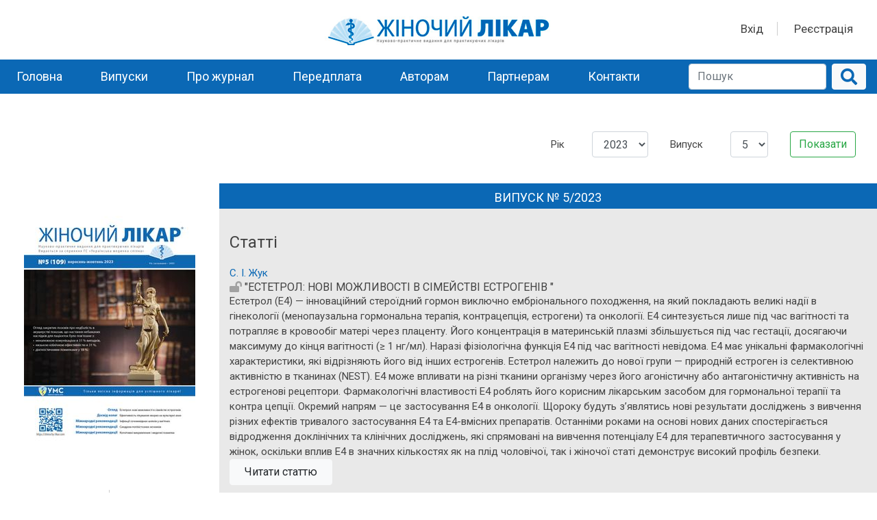

--- FILE ---
content_type: text/html; charset=UTF-8
request_url: http://zhinochy-likar.com/issues/?year=2023&number=5
body_size: 7021
content:
﻿<!doctype html>
<html>
<head>
<meta charset="utf-8">
<title>Випуски журналу</title>

<meta charset="utf-8">
    <script src="https://www.google.com/recaptcha/api.js" async defer></script>

<meta name="viewport" content="width=device-width, initial-scale=1, shrink-to-fit=no">

<!-- Bootstrap CSS -->
<link rel="stylesheet" href="https://maxcdn.bootstrapcdn.com/bootstrap/4.0.0/css/bootstrap.min.css" integrity="sha384-Gn5384xqQ1aoWXA+058RXPxPg6fy4IWvTNh0E263XmFcJlSAwiGgFAW/dAiS6JXm" crossorigin="anonymous">

<link rel="stylesheet" href="/style.css">
<link rel="stylesheet" href="/media.css">
<script src="https://kit.fontawesome.com/67ead84f33.js" crossorigin="anonymous"></script>
<script src="https://code.jquery.com/jquery-3.2.1.slim.min.js"></script>
   <script src="https://zhinochy-likar.com/js/jquery.js" language="javascript"></script>
    <script src="https://cdnjs.cloudflare.com/ajax/libs/popper.js/1.12.9/umd/popper.min.js"></script>
    <script src="https://maxcdn.bootstrapcdn.com/bootstrap/4.0.0/js/bootstrap.min.js"></script>
<script src="https://zhinochy-likar.com/script.js" language="javascript"></script>
</head>

<body>
<!-- Modal -->

<div class="modal fade" id="Login" tabindex="-1" role="dialog" aria-labelledby="LoginTitle" aria-hidden="true">
  <div class="modal-dialog modal-dialog-centered" role="document">
    <div class="modal-content">
      <div class="modal-header">
        <h5 class="modal-title" id="exampleModalLongTitle">Авторизація</h5>
        <button type="button" class="close" data-dismiss="modal" aria-label="Close">
          <span aria-hidden="true">&times;</span>
        </button>
      </div>
      <div class="modal-body">
      
		<form class="form-signin" action="/login.php" method="post" enctype="multipart/form-data" id="sendLogForm" name="sendLogForm" >			  
        <div class="form-group">
      <input type="email" class="form-control" id="email" name="email"  value=""  required placeholder="E-mail">
       </div>
 <div class="form-group">
      <input type="password" class="form-control" id="password" name="password"  value=""  required  placeholder="Пароль">
 </div>
      <div class="g-recaptcha" data-sitekey="6LcOJBQUAAAAAPKxRejqPUXMB4ZNhaaT09AQ9kla"></div>

      <button class="btn btn-outline-success my-2 my-sm-0" type="submit" style="margin-top:10px!important">Увійти</button> <a href="/login.php?do=changepw" style="margin-top:10px!important; margin-left:10px" title="Відновлення паролю">Забули пароль?</a>
    </form>
      </div>    
    </div>
  </div>
</div>



<div class="cwidth container-fluid">
  <div class="row">
   
    <div class="col" id="left_top">
     
    </div>
    
    <div class="col-6" id="centert_top">
      <a href="/"><img src="https://zhinochy-likar.com/images/logo.png" alt="Жіночий лікар" title="Жіночий лікар" class="logo"></a>
    </div>
    
    <div class="col" id="right_top">
         <a  data-toggle="modal" data-target="#Login" style="color:#424242; font-size:17px; text-decoration: none;margin-right: 20px;border-right: 1px solid #ccc;padding-right: 20px; cursor: pointer" title="Авторизація">Вхід</a> <a href="/register.php" style="color:#424242; font-size:17px; text-decoration: none;margin-right: 20px;" title="Реєстрація">Реєстрація</a>
         </div>
    
  </div>
</div>








	
	
	
	<div class="mmenu">
	
	<nav class="cwidth navbar navbar-expand-lg navbar-dark nav" >
 
  <button id="mb" class="navbar-toggler" type="button" data-toggle="collapse" data-target="#navbarNavAltMarkup" aria-controls="navbarNavAltMarkup" aria-expanded="false" aria-label="Toggle navigation" >
    <span class="navbar-toggler-icon"></span>
  </button>
  
  
  
  
  
  <div class="collapse navbar-collapse" id="navbarNavAltMarkup">
   
   
   <ul class="navbar-nav mr-auto mt-2 mt-lg-0">
      
       <li class="nav-item ">
        <a class="nav-link" href="/">Головна</a>
      </li> 
     
      <li class="nav-item ">
        <a class="nav-link" href="/issues/">Випуски</a>
      </li>    
      
      <li class="nav-item">
        <a class="nav-link" href="/about/">Про журнал</a>
      </li>
      
      <li class="nav-item">
        <a class="nav-link" href="/subscription/">Передплата</a>
      </li>
      
        <li class="nav-item">
        <a class="nav-link" href="/to-authors/">Авторам</a>
      </li>
      
        <li class="nav-item">
        <a class="nav-link" href="/partners/">Партнерам</a>
      </li>
      
       
      
     <li class="nav-item">
        <a class="nav-link" href="/contacts/">Контакти</a>
      </li>
	   
    </ul>
   
						<form class="form-inline my-2 my-lg-0" action="/articles/">
      <input class="form-control mr-sm-2" type="search" placeholder="Пошук" aria-label="Search" name="search">
      <button class="btn btn-light my-2 my-sm-0" type="submit"><i class="fas fa-search" style="font-size: 1.5em;color: #0b68b5;"></i></button>
    </form>
  </div>
  
 
</nav>





	
	
	</div>	
	
	<div class="row cwidth" style="margin-top: 40px">
  
		<div style="padding-right: 0px;padding-left: 0px;margin: 0 auto;" class="col">
			<div class="intext">	
		
						<div id="search_nomer">	
	<form class="form-inline fright">
  <div class="form-group mx-sm-3 mb-2">
    <label for="year"  style="margin-right: .5rem;">Рік </label></div><div class="form-group mx-sm-3 mb-2" style="margin-right: .5rem;">
    <select class="form-control" id="year" name="year" onchange="fetch_select(this.value);">
     
     		 <option value="2025" >2025</option>
		 		 <option value="2024" >2024</option>
		 		 <option value="2023"  selected >2023</option>
		 		 <option value="2022" >2022</option>
		 		 <option value="2021" >2021</option>
		 		 <option value="2020" >2020</option>
		 		 <option value="2019" >2019</option>
		 		 <option value="2018" >2018</option>
		 		 <option value="2017" >2017</option>
		 		 <option value="2016" >2016</option>
		     </select>
  </div>

	<script type="text/javascript">
function fetch_select(val)
{
	
 $.ajax({
 type: 'post',
 url: 'https://zhinochy-likar.com/fetch_data.php',
 data: {
  get_option:val
 },
 success: function (response) {
  document.getElementById("number").innerHTML=response; 
 }
 });
}

</script>
   <div class="form-group mx-sm-3 mb-2">
    <label for="number" style="margin-right: .5rem;">Випуск</label></div><div class="form-group mx-sm-3 mb-2" style="margin-right: .5rem;">
    <select class="form-control" id="number" name="number">
     
     		 <option value="6" >6</option>
		 		 <option value="5"  selected >5</option>
		 		 <option value="4" >4</option>
		 		 <option value="3" >3</option>
		 		 <option value="2" >2</option>
		 		 <option value="1" >1</option>
		     </select>
  </div>
  <div class="form-group mx-sm-3 mb-2">
      <button class="btn btn-outline-success my-2 my-sm-0" type="submit">Показати</button>

			</div>
			
			
			
			
				</form>
							<div style="clear:both"></div>
				</div></div>
<!-- ++++++++++++++++++++++++++++++++++++++++++++++++++++++++++++++++ -->	
	
	
	<div class="row cwidth">
  <div class="col-3">
  <br>
	  <img src="/issue/zhinochy-likar-2023-5.jpg" class="obl"><div style="margin: 20px 0"><br>

				
				
						
						
						
						<div style="margin:0 40px 0 40px;">	
	
<div style="width:50%;float:left;text-align: center; border-right: 1px solid #ccc; padding: 0 10px;"><span style="font-size:36px; color: #0b68b5; ">0 </span><span style="font-size:20px; color: #0b68b5; ">грн</span><br> <span >ціна друкованої версії</span></div>
	
<div style="width:50%;float:left;text-align: center;padding: 0 10px;"><span style="font-size:36px; color: #48b50b;">450 </span><span style="font-size:20px;  color: #48b50b">грн</span><br> <span >ціна доступу до електронної версії</span>
	</div>			
		
	<div style="clear:both; margin-bottom:20px"></div>	
	<div class="infos">
<i class="fas fa-info-circle" aria-hidden="true" style="color: #ccc;margin-right: 5px;"></i> Як отримати випуск:<br><br> 
Крок 1 - <a href="/login.php">увійти</a> або <a href="/register.php">зареєструватися</a> <br> 
Крок 2 - оплатити</div>
				
					
					
					
											</div>
					
			
				</div>


  </div>
		<div class="col" style="background: #e9e9e9;padding-right: 0px;padding-left: 0px;"><div class="zag"><h1 class="inzag">Випуск № 5/2023</h1></div>
			<div class="intext">
				
	
 			
				<div style="margin: 20px 0">
					<h2 style="font-size:1.5rem;" 18px="">Статті</h2>
				</div>

  
				<span class="autor">С. І. Жук</span> <br><h2 style="margin:0; padding:0; font-size:16px"><i class="fas fa-lock-open" style="color: #a2a2a2;"></i> "ЕСТЕТРОЛ: НОВІ МОЖЛИВОСТІ В СІМЕЙСТВІ ЕСТРОГЕНІВ "</h2>
Естетрол (E4) — інноваційний стероїдний гормон виключно ембріонального походження, на який покладають великі надії в гінекології (менопаузальна гормональна терапія, контрацепція, естрогени) та онкології. Е4 синтезується лише під час вагітності та потрапляє в кровообіг матері через плаценту. Його концентрація в материнській плазмі збільшується під час гестації, досягаючи
максимуму до кінця вагітності (≥ 1 нг/мл). Наразі фізіологічна функція Е4 під час вагітності невідома. Е4 має унікальні фармакологічні характеристики, які відрізняють його від інших естрогенів. Естетрол належить до нової групи — природній естроген із селективною активністю в тканинах (NEST). Е4 може впливати на різні тканини організму через його агоністичну або антагоністичну активність на естрогенові рецептори. Фармакологічні властивості Е4 роблять його корисним лікарським засобом для гормональної терапії та контра цепції. Окремий напрям — це застосування Е4 в онкології. Щороку будуть з’являтись нові результати досліджень з вивчення різних ефектів тривалого застосування Е4 та Е4-вмісних препаратів. Останніми роками на основі нових даних спостерігається відродження доклінічних та клінічних досліджень, які спрямовані на вивчення потенціалу Е4 для терапевтичного застосування у жінок, оскільки вплив Е4 в значних кількостях як на плід чоловічої, так і жіночої статі демонструє високий профіль безпеки.<br>
<a class="btn btn-light" href="/article/42/estetrol-novi-mozhlivosti-v-simejstvi-estrogeniv/" role="button" style="width:150px"  title="ЕСТЕТРОЛ: НОВІ МОЖЛИВОСТІ В СІМЕЙСТВІ ЕСТРОГЕНІВ ">Читати статтю</a>
<br><br><span class="autor">Н. Ю. Резніченко, Г. І. Резніченко</span> <br><h2 style="margin:0; padding:0; font-size:16px"><i class="fas fa-lock-open" style="color: #a2a2a2;"></i> "Ефективність лікування хворих на вульгарні акне із застосуванням хлормадинону ацетату, спіронолактону та комбінації міоінозитолу з фолієвою кислотою"</h2>
Проблема акне обумовлена особливостями клінічного перебігу з частими загостреннями після нетривалої ремісії, схильністю до рецидивів, стійким хронічним перебігом і резистентністю до терапії, що призводить до розвитку психоемоційних порушень та соціальної дезадаптації. Патологічні зміни зовнішності, часті рецидиви, стійкий хронічний перебіг даних захворювань знижують дієздатність хворих, чинять негативний вплив на психоемоційний стан, сприяють розвитку тривожності, депресії, низької самооцінки, соціальної дезадаптації та навіть виникненню суїцидальних думок. У статті представлено результати лікування жінок з акне і себорейним дерматитом препаратами Белара, Ріхтер ЦиклоБаланс та Верошпірон у порівнянні з традиційною терапією.<br>
<a class="btn btn-light" href="/article/42/efektivnist-likuvannya-hvorih-na-vulgarni-akne-iz-zastosuvannyam-hlormadinonu-acetatu-spironolaktonu-ta-kombinaciyi-mioinozitolu-z-foliyevoyu-kislotoyu/" role="button" style="width:150px"  title="Ефективність лікування хворих на вульгарні акне із застосуванням хлормадинону ацетату, спіронолактону та комбінації міоінозитолу з фолієвою кислотою">Читати статтю</a>
<br><br><span class="autor">МІЖНАРОДНА НАСТАНОВА, 2023</span> <br><h2 style="margin:0; padding:0; font-size:16px"><i class="fas fa-lock" style="color: #0b68b5;"></i> "ДІАГНОСТИКА ТА ЛІКУВАННЯ СИНДРОМУ ПОЛІКІСТОЗНИХ ЯЄЧНИКІВ "</h2>
Документ, зокрема, містить такі розділи: 1) Скринінг, діагностика та оцінка ризиків на різних етапах життя жінки (нерегулярний менструальний цикл та овуляторна дисфункція, біохімічна і клінічна гіперандрогенія, УЗД та морфологія полікістозних яєчників, антимюллеровий гормон у діагностиці СПКЯ, етнічна різноманітність, менопауза, ризик серцево-судинних захворювань, порушення толерантності до глюкози та ризик діабету 2 типу, тестування на глікемію, синдром обструктивного апное уві сні, гіперплазія та рак ендометрію); 2) Поширеність, скринінг, тактика ведення і моделі надання допомоги жінкам за навності психологічних змін (якість життя, депресія та тривожні розлади, психосексуальна функція, розлади харчової поведінки); 3) Спосіб життя; 4) Лікувальні стратегії не пов’язані з питаннями фертильності; 5) Діагностика та лікування непліддя. Обсяг документу - 20 шпальт.<br>
<a class="btn btn-light" href="/article/42/diagnostika-ta-likuvannya-sindromu-polikistoznih-yayechnikiv/" role="button" style="width:150px"  title="ДІАГНОСТИКА ТА ЛІКУВАННЯ СИНДРОМУ ПОЛІКІСТОЗНИХ ЯЄЧНИКІВ ">Читати статтю</a>
<br><br><span class="autor">Настанова Департаменту охорони здоров’я і соціальних служб Центру з контролю і профілактики захворювань США (CDC) "Лікування інфекцій, що передаються статевим шляхом" (витяг)</span> <br><h2 style="margin:0; padding:0; font-size:16px"><i class="fas fa-lock" style="color: #0b68b5;"></i> "СИФІЛІС"</h2>
Документ, зокрема, містить такі розділи: 1) Діагностика; 2) Лікування; 3) Первинний і вторинний сифіліс; 4) Латентний сифіліс; 5) Третинний сифіліс; 6) Нейросифіліс, сифілітичне ураження очей та отосифіліс; 7) Сифіліс і вагітність; 8) Вроджений сифіліс. Обсяг документу - 14 шпальт.<br>
<a class="btn btn-light" href="/article/42/sifilis/" role="button" style="width:150px"  title="СИФІЛІС">Читати статтю</a>
<br><br><span class="autor">Спеціальна заява Товариства медицини матері та плода (SMFM)
</span> <br><h2 style="margin:0; padding:0; font-size:16px"><i class="fas fa-lock" style="color: #0b68b5;"></i> "КОГНІТИВНІ СПОТВОРЕННЯ ТА МЕДИЧНІ ПОМИЛКИ В АКУШЕРСТВІ — ВИКЛИКИ ТА МОЖЛИВОСТІ"</h2>
Документ, зокрема, містить такі розділи: 1) Вплив когнітивних спотворень на прийняття рішень; 2) Приклади когнітивних викривлень; 3) Стратегії та інструменти усунення когнітивних спотворень. Обсяг документу - 8 шпальт.<br>
<a class="btn btn-light" href="/article/42/kognitivni-spotvorennya-ta-medichni-pomilki-v-akusherstvi-vikliki-ta-mozhlivosti/" role="button" style="width:150px"  title="КОГНІТИВНІ СПОТВОРЕННЯ ТА МЕДИЧНІ ПОМИЛКИ В АКУШЕРСТВІ — ВИКЛИКИ ТА МОЖЛИВОСТІ">Читати статтю</a>
<br><br><span class="autor">Клінічний консенсус Американського коледжу акушерів та гінекологів (ACOG)</span> <br><h2 style="margin:0; padding:0; font-size:16px"><i class="fas fa-lock" style="color: #0b68b5;"></i> "ІНФЕКЦІЇ СЕЧОВИВІДНИХ ШЛЯХІВ У ВАГІТНИХ "</h2>
Документ, зокрема, містить такі розділи: 1) Загальні дані (актуальність, епідеміологія); 2) Безсимптомна бактеріурія (діагностика, лікування); 3) Гострий цистит (діагностика, лікування); 4) Пієлонефрит (діагностика, лікування). Обсяг документу - 9 шпальт.<br>
<a class="btn btn-light" href="/article/42/infekciyi-sechovividnih-shlyahiv-u-vagitnih/" role="button" style="width:150px"  title="ІНФЕКЦІЇ СЕЧОВИВІДНИХ ШЛЯХІВ У ВАГІТНИХ ">Читати статтю</a>
<br><br>				
			</div></div>
		

</div>				
				
<!-- ++++++++++++++++++++++++++++++++++++++++++++++++++++++++++++++++ -->	

			
			
			
			
			
			</div>
		
		
		
</div></div>

﻿<div style="width:100%; height: 2px; background: #0b68b5; margin: 20px 0"></div>
	
	
	<div class="row cwidth" style="margin: 40px auto">
	
  <div class="col-5">
 <!-- <img src="https://zhinochy-likar.com/images/sm_logo.jpg" class="slogo" alt="Жіночий лікар" title="Жіночий лікар">-->
  <div class="f_ll">Жіночий лікар © 2005-2026<br>


Видається за сприяння ГС “Українська Медична Спілка”<br>

Реєстраційне свідоцтво КВ №9559 від 27.01.2005<br>
<a href="/user-agreement/" target="_blank" title="Угода користувача">Угода користувача</a><br>
<br>
<img src="/images/pay_logos.jpg" alt="Варіанти оплати на сайті">
  </div></div>
  <div class="col-2">
  
  </div>
  <div class="col-5 fleft" >
  <div style="display: inline-block">Телефон: (067) 214-51-66 <br>
E-mail: medspilka@gmail.com <br>
м.Київ 03150 а/с 333, вул. Предславинська 28
  </div>
  
  <a href="https://business.facebook.com/zhinochyy.likar" target="_blank"><img src="https://zhinochy-likar.com/images/fb.jpg" class="fblogo"  alt="Спільнота 'Жіночий лікар' на fasebook"  title="Спільнота 'Жіночий лікар' на fasebook"></a>
  
  
  </div>
  
	</div>
	
	
	

</body>
</html>	


--- FILE ---
content_type: text/html; charset=utf-8
request_url: https://www.google.com/recaptcha/api2/anchor?ar=1&k=6LcOJBQUAAAAAPKxRejqPUXMB4ZNhaaT09AQ9kla&co=aHR0cDovL3poaW5vY2h5LWxpa2FyLmNvbTo4MA..&hl=en&v=N67nZn4AqZkNcbeMu4prBgzg&size=normal&anchor-ms=20000&execute-ms=30000&cb=x4bdpch6n1r6
body_size: 49388
content:
<!DOCTYPE HTML><html dir="ltr" lang="en"><head><meta http-equiv="Content-Type" content="text/html; charset=UTF-8">
<meta http-equiv="X-UA-Compatible" content="IE=edge">
<title>reCAPTCHA</title>
<style type="text/css">
/* cyrillic-ext */
@font-face {
  font-family: 'Roboto';
  font-style: normal;
  font-weight: 400;
  font-stretch: 100%;
  src: url(//fonts.gstatic.com/s/roboto/v48/KFO7CnqEu92Fr1ME7kSn66aGLdTylUAMa3GUBHMdazTgWw.woff2) format('woff2');
  unicode-range: U+0460-052F, U+1C80-1C8A, U+20B4, U+2DE0-2DFF, U+A640-A69F, U+FE2E-FE2F;
}
/* cyrillic */
@font-face {
  font-family: 'Roboto';
  font-style: normal;
  font-weight: 400;
  font-stretch: 100%;
  src: url(//fonts.gstatic.com/s/roboto/v48/KFO7CnqEu92Fr1ME7kSn66aGLdTylUAMa3iUBHMdazTgWw.woff2) format('woff2');
  unicode-range: U+0301, U+0400-045F, U+0490-0491, U+04B0-04B1, U+2116;
}
/* greek-ext */
@font-face {
  font-family: 'Roboto';
  font-style: normal;
  font-weight: 400;
  font-stretch: 100%;
  src: url(//fonts.gstatic.com/s/roboto/v48/KFO7CnqEu92Fr1ME7kSn66aGLdTylUAMa3CUBHMdazTgWw.woff2) format('woff2');
  unicode-range: U+1F00-1FFF;
}
/* greek */
@font-face {
  font-family: 'Roboto';
  font-style: normal;
  font-weight: 400;
  font-stretch: 100%;
  src: url(//fonts.gstatic.com/s/roboto/v48/KFO7CnqEu92Fr1ME7kSn66aGLdTylUAMa3-UBHMdazTgWw.woff2) format('woff2');
  unicode-range: U+0370-0377, U+037A-037F, U+0384-038A, U+038C, U+038E-03A1, U+03A3-03FF;
}
/* math */
@font-face {
  font-family: 'Roboto';
  font-style: normal;
  font-weight: 400;
  font-stretch: 100%;
  src: url(//fonts.gstatic.com/s/roboto/v48/KFO7CnqEu92Fr1ME7kSn66aGLdTylUAMawCUBHMdazTgWw.woff2) format('woff2');
  unicode-range: U+0302-0303, U+0305, U+0307-0308, U+0310, U+0312, U+0315, U+031A, U+0326-0327, U+032C, U+032F-0330, U+0332-0333, U+0338, U+033A, U+0346, U+034D, U+0391-03A1, U+03A3-03A9, U+03B1-03C9, U+03D1, U+03D5-03D6, U+03F0-03F1, U+03F4-03F5, U+2016-2017, U+2034-2038, U+203C, U+2040, U+2043, U+2047, U+2050, U+2057, U+205F, U+2070-2071, U+2074-208E, U+2090-209C, U+20D0-20DC, U+20E1, U+20E5-20EF, U+2100-2112, U+2114-2115, U+2117-2121, U+2123-214F, U+2190, U+2192, U+2194-21AE, U+21B0-21E5, U+21F1-21F2, U+21F4-2211, U+2213-2214, U+2216-22FF, U+2308-230B, U+2310, U+2319, U+231C-2321, U+2336-237A, U+237C, U+2395, U+239B-23B7, U+23D0, U+23DC-23E1, U+2474-2475, U+25AF, U+25B3, U+25B7, U+25BD, U+25C1, U+25CA, U+25CC, U+25FB, U+266D-266F, U+27C0-27FF, U+2900-2AFF, U+2B0E-2B11, U+2B30-2B4C, U+2BFE, U+3030, U+FF5B, U+FF5D, U+1D400-1D7FF, U+1EE00-1EEFF;
}
/* symbols */
@font-face {
  font-family: 'Roboto';
  font-style: normal;
  font-weight: 400;
  font-stretch: 100%;
  src: url(//fonts.gstatic.com/s/roboto/v48/KFO7CnqEu92Fr1ME7kSn66aGLdTylUAMaxKUBHMdazTgWw.woff2) format('woff2');
  unicode-range: U+0001-000C, U+000E-001F, U+007F-009F, U+20DD-20E0, U+20E2-20E4, U+2150-218F, U+2190, U+2192, U+2194-2199, U+21AF, U+21E6-21F0, U+21F3, U+2218-2219, U+2299, U+22C4-22C6, U+2300-243F, U+2440-244A, U+2460-24FF, U+25A0-27BF, U+2800-28FF, U+2921-2922, U+2981, U+29BF, U+29EB, U+2B00-2BFF, U+4DC0-4DFF, U+FFF9-FFFB, U+10140-1018E, U+10190-1019C, U+101A0, U+101D0-101FD, U+102E0-102FB, U+10E60-10E7E, U+1D2C0-1D2D3, U+1D2E0-1D37F, U+1F000-1F0FF, U+1F100-1F1AD, U+1F1E6-1F1FF, U+1F30D-1F30F, U+1F315, U+1F31C, U+1F31E, U+1F320-1F32C, U+1F336, U+1F378, U+1F37D, U+1F382, U+1F393-1F39F, U+1F3A7-1F3A8, U+1F3AC-1F3AF, U+1F3C2, U+1F3C4-1F3C6, U+1F3CA-1F3CE, U+1F3D4-1F3E0, U+1F3ED, U+1F3F1-1F3F3, U+1F3F5-1F3F7, U+1F408, U+1F415, U+1F41F, U+1F426, U+1F43F, U+1F441-1F442, U+1F444, U+1F446-1F449, U+1F44C-1F44E, U+1F453, U+1F46A, U+1F47D, U+1F4A3, U+1F4B0, U+1F4B3, U+1F4B9, U+1F4BB, U+1F4BF, U+1F4C8-1F4CB, U+1F4D6, U+1F4DA, U+1F4DF, U+1F4E3-1F4E6, U+1F4EA-1F4ED, U+1F4F7, U+1F4F9-1F4FB, U+1F4FD-1F4FE, U+1F503, U+1F507-1F50B, U+1F50D, U+1F512-1F513, U+1F53E-1F54A, U+1F54F-1F5FA, U+1F610, U+1F650-1F67F, U+1F687, U+1F68D, U+1F691, U+1F694, U+1F698, U+1F6AD, U+1F6B2, U+1F6B9-1F6BA, U+1F6BC, U+1F6C6-1F6CF, U+1F6D3-1F6D7, U+1F6E0-1F6EA, U+1F6F0-1F6F3, U+1F6F7-1F6FC, U+1F700-1F7FF, U+1F800-1F80B, U+1F810-1F847, U+1F850-1F859, U+1F860-1F887, U+1F890-1F8AD, U+1F8B0-1F8BB, U+1F8C0-1F8C1, U+1F900-1F90B, U+1F93B, U+1F946, U+1F984, U+1F996, U+1F9E9, U+1FA00-1FA6F, U+1FA70-1FA7C, U+1FA80-1FA89, U+1FA8F-1FAC6, U+1FACE-1FADC, U+1FADF-1FAE9, U+1FAF0-1FAF8, U+1FB00-1FBFF;
}
/* vietnamese */
@font-face {
  font-family: 'Roboto';
  font-style: normal;
  font-weight: 400;
  font-stretch: 100%;
  src: url(//fonts.gstatic.com/s/roboto/v48/KFO7CnqEu92Fr1ME7kSn66aGLdTylUAMa3OUBHMdazTgWw.woff2) format('woff2');
  unicode-range: U+0102-0103, U+0110-0111, U+0128-0129, U+0168-0169, U+01A0-01A1, U+01AF-01B0, U+0300-0301, U+0303-0304, U+0308-0309, U+0323, U+0329, U+1EA0-1EF9, U+20AB;
}
/* latin-ext */
@font-face {
  font-family: 'Roboto';
  font-style: normal;
  font-weight: 400;
  font-stretch: 100%;
  src: url(//fonts.gstatic.com/s/roboto/v48/KFO7CnqEu92Fr1ME7kSn66aGLdTylUAMa3KUBHMdazTgWw.woff2) format('woff2');
  unicode-range: U+0100-02BA, U+02BD-02C5, U+02C7-02CC, U+02CE-02D7, U+02DD-02FF, U+0304, U+0308, U+0329, U+1D00-1DBF, U+1E00-1E9F, U+1EF2-1EFF, U+2020, U+20A0-20AB, U+20AD-20C0, U+2113, U+2C60-2C7F, U+A720-A7FF;
}
/* latin */
@font-face {
  font-family: 'Roboto';
  font-style: normal;
  font-weight: 400;
  font-stretch: 100%;
  src: url(//fonts.gstatic.com/s/roboto/v48/KFO7CnqEu92Fr1ME7kSn66aGLdTylUAMa3yUBHMdazQ.woff2) format('woff2');
  unicode-range: U+0000-00FF, U+0131, U+0152-0153, U+02BB-02BC, U+02C6, U+02DA, U+02DC, U+0304, U+0308, U+0329, U+2000-206F, U+20AC, U+2122, U+2191, U+2193, U+2212, U+2215, U+FEFF, U+FFFD;
}
/* cyrillic-ext */
@font-face {
  font-family: 'Roboto';
  font-style: normal;
  font-weight: 500;
  font-stretch: 100%;
  src: url(//fonts.gstatic.com/s/roboto/v48/KFO7CnqEu92Fr1ME7kSn66aGLdTylUAMa3GUBHMdazTgWw.woff2) format('woff2');
  unicode-range: U+0460-052F, U+1C80-1C8A, U+20B4, U+2DE0-2DFF, U+A640-A69F, U+FE2E-FE2F;
}
/* cyrillic */
@font-face {
  font-family: 'Roboto';
  font-style: normal;
  font-weight: 500;
  font-stretch: 100%;
  src: url(//fonts.gstatic.com/s/roboto/v48/KFO7CnqEu92Fr1ME7kSn66aGLdTylUAMa3iUBHMdazTgWw.woff2) format('woff2');
  unicode-range: U+0301, U+0400-045F, U+0490-0491, U+04B0-04B1, U+2116;
}
/* greek-ext */
@font-face {
  font-family: 'Roboto';
  font-style: normal;
  font-weight: 500;
  font-stretch: 100%;
  src: url(//fonts.gstatic.com/s/roboto/v48/KFO7CnqEu92Fr1ME7kSn66aGLdTylUAMa3CUBHMdazTgWw.woff2) format('woff2');
  unicode-range: U+1F00-1FFF;
}
/* greek */
@font-face {
  font-family: 'Roboto';
  font-style: normal;
  font-weight: 500;
  font-stretch: 100%;
  src: url(//fonts.gstatic.com/s/roboto/v48/KFO7CnqEu92Fr1ME7kSn66aGLdTylUAMa3-UBHMdazTgWw.woff2) format('woff2');
  unicode-range: U+0370-0377, U+037A-037F, U+0384-038A, U+038C, U+038E-03A1, U+03A3-03FF;
}
/* math */
@font-face {
  font-family: 'Roboto';
  font-style: normal;
  font-weight: 500;
  font-stretch: 100%;
  src: url(//fonts.gstatic.com/s/roboto/v48/KFO7CnqEu92Fr1ME7kSn66aGLdTylUAMawCUBHMdazTgWw.woff2) format('woff2');
  unicode-range: U+0302-0303, U+0305, U+0307-0308, U+0310, U+0312, U+0315, U+031A, U+0326-0327, U+032C, U+032F-0330, U+0332-0333, U+0338, U+033A, U+0346, U+034D, U+0391-03A1, U+03A3-03A9, U+03B1-03C9, U+03D1, U+03D5-03D6, U+03F0-03F1, U+03F4-03F5, U+2016-2017, U+2034-2038, U+203C, U+2040, U+2043, U+2047, U+2050, U+2057, U+205F, U+2070-2071, U+2074-208E, U+2090-209C, U+20D0-20DC, U+20E1, U+20E5-20EF, U+2100-2112, U+2114-2115, U+2117-2121, U+2123-214F, U+2190, U+2192, U+2194-21AE, U+21B0-21E5, U+21F1-21F2, U+21F4-2211, U+2213-2214, U+2216-22FF, U+2308-230B, U+2310, U+2319, U+231C-2321, U+2336-237A, U+237C, U+2395, U+239B-23B7, U+23D0, U+23DC-23E1, U+2474-2475, U+25AF, U+25B3, U+25B7, U+25BD, U+25C1, U+25CA, U+25CC, U+25FB, U+266D-266F, U+27C0-27FF, U+2900-2AFF, U+2B0E-2B11, U+2B30-2B4C, U+2BFE, U+3030, U+FF5B, U+FF5D, U+1D400-1D7FF, U+1EE00-1EEFF;
}
/* symbols */
@font-face {
  font-family: 'Roboto';
  font-style: normal;
  font-weight: 500;
  font-stretch: 100%;
  src: url(//fonts.gstatic.com/s/roboto/v48/KFO7CnqEu92Fr1ME7kSn66aGLdTylUAMaxKUBHMdazTgWw.woff2) format('woff2');
  unicode-range: U+0001-000C, U+000E-001F, U+007F-009F, U+20DD-20E0, U+20E2-20E4, U+2150-218F, U+2190, U+2192, U+2194-2199, U+21AF, U+21E6-21F0, U+21F3, U+2218-2219, U+2299, U+22C4-22C6, U+2300-243F, U+2440-244A, U+2460-24FF, U+25A0-27BF, U+2800-28FF, U+2921-2922, U+2981, U+29BF, U+29EB, U+2B00-2BFF, U+4DC0-4DFF, U+FFF9-FFFB, U+10140-1018E, U+10190-1019C, U+101A0, U+101D0-101FD, U+102E0-102FB, U+10E60-10E7E, U+1D2C0-1D2D3, U+1D2E0-1D37F, U+1F000-1F0FF, U+1F100-1F1AD, U+1F1E6-1F1FF, U+1F30D-1F30F, U+1F315, U+1F31C, U+1F31E, U+1F320-1F32C, U+1F336, U+1F378, U+1F37D, U+1F382, U+1F393-1F39F, U+1F3A7-1F3A8, U+1F3AC-1F3AF, U+1F3C2, U+1F3C4-1F3C6, U+1F3CA-1F3CE, U+1F3D4-1F3E0, U+1F3ED, U+1F3F1-1F3F3, U+1F3F5-1F3F7, U+1F408, U+1F415, U+1F41F, U+1F426, U+1F43F, U+1F441-1F442, U+1F444, U+1F446-1F449, U+1F44C-1F44E, U+1F453, U+1F46A, U+1F47D, U+1F4A3, U+1F4B0, U+1F4B3, U+1F4B9, U+1F4BB, U+1F4BF, U+1F4C8-1F4CB, U+1F4D6, U+1F4DA, U+1F4DF, U+1F4E3-1F4E6, U+1F4EA-1F4ED, U+1F4F7, U+1F4F9-1F4FB, U+1F4FD-1F4FE, U+1F503, U+1F507-1F50B, U+1F50D, U+1F512-1F513, U+1F53E-1F54A, U+1F54F-1F5FA, U+1F610, U+1F650-1F67F, U+1F687, U+1F68D, U+1F691, U+1F694, U+1F698, U+1F6AD, U+1F6B2, U+1F6B9-1F6BA, U+1F6BC, U+1F6C6-1F6CF, U+1F6D3-1F6D7, U+1F6E0-1F6EA, U+1F6F0-1F6F3, U+1F6F7-1F6FC, U+1F700-1F7FF, U+1F800-1F80B, U+1F810-1F847, U+1F850-1F859, U+1F860-1F887, U+1F890-1F8AD, U+1F8B0-1F8BB, U+1F8C0-1F8C1, U+1F900-1F90B, U+1F93B, U+1F946, U+1F984, U+1F996, U+1F9E9, U+1FA00-1FA6F, U+1FA70-1FA7C, U+1FA80-1FA89, U+1FA8F-1FAC6, U+1FACE-1FADC, U+1FADF-1FAE9, U+1FAF0-1FAF8, U+1FB00-1FBFF;
}
/* vietnamese */
@font-face {
  font-family: 'Roboto';
  font-style: normal;
  font-weight: 500;
  font-stretch: 100%;
  src: url(//fonts.gstatic.com/s/roboto/v48/KFO7CnqEu92Fr1ME7kSn66aGLdTylUAMa3OUBHMdazTgWw.woff2) format('woff2');
  unicode-range: U+0102-0103, U+0110-0111, U+0128-0129, U+0168-0169, U+01A0-01A1, U+01AF-01B0, U+0300-0301, U+0303-0304, U+0308-0309, U+0323, U+0329, U+1EA0-1EF9, U+20AB;
}
/* latin-ext */
@font-face {
  font-family: 'Roboto';
  font-style: normal;
  font-weight: 500;
  font-stretch: 100%;
  src: url(//fonts.gstatic.com/s/roboto/v48/KFO7CnqEu92Fr1ME7kSn66aGLdTylUAMa3KUBHMdazTgWw.woff2) format('woff2');
  unicode-range: U+0100-02BA, U+02BD-02C5, U+02C7-02CC, U+02CE-02D7, U+02DD-02FF, U+0304, U+0308, U+0329, U+1D00-1DBF, U+1E00-1E9F, U+1EF2-1EFF, U+2020, U+20A0-20AB, U+20AD-20C0, U+2113, U+2C60-2C7F, U+A720-A7FF;
}
/* latin */
@font-face {
  font-family: 'Roboto';
  font-style: normal;
  font-weight: 500;
  font-stretch: 100%;
  src: url(//fonts.gstatic.com/s/roboto/v48/KFO7CnqEu92Fr1ME7kSn66aGLdTylUAMa3yUBHMdazQ.woff2) format('woff2');
  unicode-range: U+0000-00FF, U+0131, U+0152-0153, U+02BB-02BC, U+02C6, U+02DA, U+02DC, U+0304, U+0308, U+0329, U+2000-206F, U+20AC, U+2122, U+2191, U+2193, U+2212, U+2215, U+FEFF, U+FFFD;
}
/* cyrillic-ext */
@font-face {
  font-family: 'Roboto';
  font-style: normal;
  font-weight: 900;
  font-stretch: 100%;
  src: url(//fonts.gstatic.com/s/roboto/v48/KFO7CnqEu92Fr1ME7kSn66aGLdTylUAMa3GUBHMdazTgWw.woff2) format('woff2');
  unicode-range: U+0460-052F, U+1C80-1C8A, U+20B4, U+2DE0-2DFF, U+A640-A69F, U+FE2E-FE2F;
}
/* cyrillic */
@font-face {
  font-family: 'Roboto';
  font-style: normal;
  font-weight: 900;
  font-stretch: 100%;
  src: url(//fonts.gstatic.com/s/roboto/v48/KFO7CnqEu92Fr1ME7kSn66aGLdTylUAMa3iUBHMdazTgWw.woff2) format('woff2');
  unicode-range: U+0301, U+0400-045F, U+0490-0491, U+04B0-04B1, U+2116;
}
/* greek-ext */
@font-face {
  font-family: 'Roboto';
  font-style: normal;
  font-weight: 900;
  font-stretch: 100%;
  src: url(//fonts.gstatic.com/s/roboto/v48/KFO7CnqEu92Fr1ME7kSn66aGLdTylUAMa3CUBHMdazTgWw.woff2) format('woff2');
  unicode-range: U+1F00-1FFF;
}
/* greek */
@font-face {
  font-family: 'Roboto';
  font-style: normal;
  font-weight: 900;
  font-stretch: 100%;
  src: url(//fonts.gstatic.com/s/roboto/v48/KFO7CnqEu92Fr1ME7kSn66aGLdTylUAMa3-UBHMdazTgWw.woff2) format('woff2');
  unicode-range: U+0370-0377, U+037A-037F, U+0384-038A, U+038C, U+038E-03A1, U+03A3-03FF;
}
/* math */
@font-face {
  font-family: 'Roboto';
  font-style: normal;
  font-weight: 900;
  font-stretch: 100%;
  src: url(//fonts.gstatic.com/s/roboto/v48/KFO7CnqEu92Fr1ME7kSn66aGLdTylUAMawCUBHMdazTgWw.woff2) format('woff2');
  unicode-range: U+0302-0303, U+0305, U+0307-0308, U+0310, U+0312, U+0315, U+031A, U+0326-0327, U+032C, U+032F-0330, U+0332-0333, U+0338, U+033A, U+0346, U+034D, U+0391-03A1, U+03A3-03A9, U+03B1-03C9, U+03D1, U+03D5-03D6, U+03F0-03F1, U+03F4-03F5, U+2016-2017, U+2034-2038, U+203C, U+2040, U+2043, U+2047, U+2050, U+2057, U+205F, U+2070-2071, U+2074-208E, U+2090-209C, U+20D0-20DC, U+20E1, U+20E5-20EF, U+2100-2112, U+2114-2115, U+2117-2121, U+2123-214F, U+2190, U+2192, U+2194-21AE, U+21B0-21E5, U+21F1-21F2, U+21F4-2211, U+2213-2214, U+2216-22FF, U+2308-230B, U+2310, U+2319, U+231C-2321, U+2336-237A, U+237C, U+2395, U+239B-23B7, U+23D0, U+23DC-23E1, U+2474-2475, U+25AF, U+25B3, U+25B7, U+25BD, U+25C1, U+25CA, U+25CC, U+25FB, U+266D-266F, U+27C0-27FF, U+2900-2AFF, U+2B0E-2B11, U+2B30-2B4C, U+2BFE, U+3030, U+FF5B, U+FF5D, U+1D400-1D7FF, U+1EE00-1EEFF;
}
/* symbols */
@font-face {
  font-family: 'Roboto';
  font-style: normal;
  font-weight: 900;
  font-stretch: 100%;
  src: url(//fonts.gstatic.com/s/roboto/v48/KFO7CnqEu92Fr1ME7kSn66aGLdTylUAMaxKUBHMdazTgWw.woff2) format('woff2');
  unicode-range: U+0001-000C, U+000E-001F, U+007F-009F, U+20DD-20E0, U+20E2-20E4, U+2150-218F, U+2190, U+2192, U+2194-2199, U+21AF, U+21E6-21F0, U+21F3, U+2218-2219, U+2299, U+22C4-22C6, U+2300-243F, U+2440-244A, U+2460-24FF, U+25A0-27BF, U+2800-28FF, U+2921-2922, U+2981, U+29BF, U+29EB, U+2B00-2BFF, U+4DC0-4DFF, U+FFF9-FFFB, U+10140-1018E, U+10190-1019C, U+101A0, U+101D0-101FD, U+102E0-102FB, U+10E60-10E7E, U+1D2C0-1D2D3, U+1D2E0-1D37F, U+1F000-1F0FF, U+1F100-1F1AD, U+1F1E6-1F1FF, U+1F30D-1F30F, U+1F315, U+1F31C, U+1F31E, U+1F320-1F32C, U+1F336, U+1F378, U+1F37D, U+1F382, U+1F393-1F39F, U+1F3A7-1F3A8, U+1F3AC-1F3AF, U+1F3C2, U+1F3C4-1F3C6, U+1F3CA-1F3CE, U+1F3D4-1F3E0, U+1F3ED, U+1F3F1-1F3F3, U+1F3F5-1F3F7, U+1F408, U+1F415, U+1F41F, U+1F426, U+1F43F, U+1F441-1F442, U+1F444, U+1F446-1F449, U+1F44C-1F44E, U+1F453, U+1F46A, U+1F47D, U+1F4A3, U+1F4B0, U+1F4B3, U+1F4B9, U+1F4BB, U+1F4BF, U+1F4C8-1F4CB, U+1F4D6, U+1F4DA, U+1F4DF, U+1F4E3-1F4E6, U+1F4EA-1F4ED, U+1F4F7, U+1F4F9-1F4FB, U+1F4FD-1F4FE, U+1F503, U+1F507-1F50B, U+1F50D, U+1F512-1F513, U+1F53E-1F54A, U+1F54F-1F5FA, U+1F610, U+1F650-1F67F, U+1F687, U+1F68D, U+1F691, U+1F694, U+1F698, U+1F6AD, U+1F6B2, U+1F6B9-1F6BA, U+1F6BC, U+1F6C6-1F6CF, U+1F6D3-1F6D7, U+1F6E0-1F6EA, U+1F6F0-1F6F3, U+1F6F7-1F6FC, U+1F700-1F7FF, U+1F800-1F80B, U+1F810-1F847, U+1F850-1F859, U+1F860-1F887, U+1F890-1F8AD, U+1F8B0-1F8BB, U+1F8C0-1F8C1, U+1F900-1F90B, U+1F93B, U+1F946, U+1F984, U+1F996, U+1F9E9, U+1FA00-1FA6F, U+1FA70-1FA7C, U+1FA80-1FA89, U+1FA8F-1FAC6, U+1FACE-1FADC, U+1FADF-1FAE9, U+1FAF0-1FAF8, U+1FB00-1FBFF;
}
/* vietnamese */
@font-face {
  font-family: 'Roboto';
  font-style: normal;
  font-weight: 900;
  font-stretch: 100%;
  src: url(//fonts.gstatic.com/s/roboto/v48/KFO7CnqEu92Fr1ME7kSn66aGLdTylUAMa3OUBHMdazTgWw.woff2) format('woff2');
  unicode-range: U+0102-0103, U+0110-0111, U+0128-0129, U+0168-0169, U+01A0-01A1, U+01AF-01B0, U+0300-0301, U+0303-0304, U+0308-0309, U+0323, U+0329, U+1EA0-1EF9, U+20AB;
}
/* latin-ext */
@font-face {
  font-family: 'Roboto';
  font-style: normal;
  font-weight: 900;
  font-stretch: 100%;
  src: url(//fonts.gstatic.com/s/roboto/v48/KFO7CnqEu92Fr1ME7kSn66aGLdTylUAMa3KUBHMdazTgWw.woff2) format('woff2');
  unicode-range: U+0100-02BA, U+02BD-02C5, U+02C7-02CC, U+02CE-02D7, U+02DD-02FF, U+0304, U+0308, U+0329, U+1D00-1DBF, U+1E00-1E9F, U+1EF2-1EFF, U+2020, U+20A0-20AB, U+20AD-20C0, U+2113, U+2C60-2C7F, U+A720-A7FF;
}
/* latin */
@font-face {
  font-family: 'Roboto';
  font-style: normal;
  font-weight: 900;
  font-stretch: 100%;
  src: url(//fonts.gstatic.com/s/roboto/v48/KFO7CnqEu92Fr1ME7kSn66aGLdTylUAMa3yUBHMdazQ.woff2) format('woff2');
  unicode-range: U+0000-00FF, U+0131, U+0152-0153, U+02BB-02BC, U+02C6, U+02DA, U+02DC, U+0304, U+0308, U+0329, U+2000-206F, U+20AC, U+2122, U+2191, U+2193, U+2212, U+2215, U+FEFF, U+FFFD;
}

</style>
<link rel="stylesheet" type="text/css" href="https://www.gstatic.com/recaptcha/releases/N67nZn4AqZkNcbeMu4prBgzg/styles__ltr.css">
<script nonce="CfVsfdiDTL1t8VkNvZFZ_Q" type="text/javascript">window['__recaptcha_api'] = 'https://www.google.com/recaptcha/api2/';</script>
<script type="text/javascript" src="https://www.gstatic.com/recaptcha/releases/N67nZn4AqZkNcbeMu4prBgzg/recaptcha__en.js" nonce="CfVsfdiDTL1t8VkNvZFZ_Q">
      
    </script></head>
<body><div id="rc-anchor-alert" class="rc-anchor-alert"></div>
<input type="hidden" id="recaptcha-token" value="[base64]">
<script type="text/javascript" nonce="CfVsfdiDTL1t8VkNvZFZ_Q">
      recaptcha.anchor.Main.init("[\x22ainput\x22,[\x22bgdata\x22,\x22\x22,\[base64]/[base64]/[base64]/MjU1OlQ/NToyKSlyZXR1cm4gZmFsc2U7cmV0dXJuISgoYSg0MyxXLChZPWUoKFcuQkI9ZCxUKT83MDo0MyxXKSxXLk4pKSxXKS5sLnB1c2goW0RhLFksVD9kKzE6ZCxXLlgsVy5qXSksVy5MPW5sLDApfSxubD1GLnJlcXVlc3RJZGxlQ2FsbGJhY2s/[base64]/[base64]/[base64]/[base64]/WVtTKytdPVc6KFc8MjA0OD9ZW1MrK109Vz4+NnwxOTI6KChXJjY0NTEyKT09NTUyOTYmJmQrMTxULmxlbmd0aCYmKFQuY2hhckNvZGVBdChkKzEpJjY0NTEyKT09NTYzMjA/[base64]/[base64]/[base64]/[base64]/bmV3IGdbWl0oTFswXSk6RD09Mj9uZXcgZ1taXShMWzBdLExbMV0pOkQ9PTM/bmV3IGdbWl0oTFswXSxMWzFdLExbMl0pOkQ9PTQ/[base64]/[base64]\x22,\[base64]\x22,\x22YsOUwogzQHzCnsOrwo/CmX/DpsONw7bCkcKCb15MayPCnyTClsK9JzjDhg7DmRbDuMO0w45CwohXw7fCjMK6wqLCgMK9ckHDtsKQw51pAhw5wrgMJMO1EcKhOMKIwrJAwq/Dl8O8w6xNW8KewqfDqS0Bwr/Dk8OcUMKewrQ7RcOFd8KcDsOOccOfw7nDpk7DpsKEDsKHVyfCtB/Dlm4rwpl2w7PDmmzCqFPCocKPXcOQbwvDq8OIHcKKXMOaDxzCkMOAwpLDoldvE8OhHsKYw7rDgDPDmcOFwo3CgMKWbMK/w4TCgsOGw7HDvBsyAMKlQsOcHgggeMO8TCnDuSLDhcKIRsKJSsKMwprCkMKvHADCisKxwo3ClSFKw4rCs1A/bsOkXy5lwoPDrgXDg8Ksw6XCqsOvw7g4JsO1wr3CvcKmGMOMwr82wqPDhsKKwo7CoMK5DhUwwpRwfFPDoEDCvn3CjCDDun7DpcOATgUbw6bCon3DmEIlSyfCj8OoMsOZwr/CvsKcFMOJw73Dm8Obw4hDSl0mRHcIVQ8Nw6PDjcOUwrvDmHQiZTQHwoDCkiR0XcOeV1psYMOqOV0JVjDCicOawoYRPVLDknbDlUbCqMOOVcOSw4kLdMOjw5LDpm/[base64]/CpHbCvBYPwr3DjjfClcOEcEnCmcKeaHTCkcKOM1pXw63DicOVwrPDr8OCCk0LesK9w5heP31iwrcdHsKLe8Kaw6JqdMKULgEpeMOpJMKaw6DClMODw40MUsKOKBjCjsOlKyHCrMKgwqvCiF3CvMOwFHxHGsOJw4LDt3saw4HCssOOXsOnw4JSNsK/VWHCqMKswqXCqwDCsgQ/[base64]/DtzkSwrQUw5YyT8OhwrYQchBxwoHDmDLDo8OtdcKuEE/Di8K/w7nCgF0dwqkSe8Otw709w6ZFIMKNSsOmwpt3IHMKC8Ofw4dLdcKmw4TCqsOvHMKjFcO/wp3CqGAZPxIGw49bTFbDqgzDomNtwqjDoUx3eMODw5DDosOnwoJ3w6PCl1FQL8KPT8KTwp5gw6zDssO/wprCo8K2w57CmsOoR0PCry9HScKYHX1UTMKBEcKYwp7DqMOVcAfCknjDtRPCmBZiwqNlw5cxB8OOwprDg245DlJ/w6IJJy9xwrvCrnpDw6wNw4pxwpdaOsKeRnQbw4zDgm/CuMO+w6/ChsOawotgDwnCkW0jw7HCi8OewrkUwq5QwqLDh2PDqmXCpcKiXsKJwo4/WB1eIMOvT8KDbQJqdm14T8O6IsOXZMOlwopzID1cwr/[base64]/dV9Hwo0geMKvwrTCt2tKwr5lbTw8w4B4w5jCqwQERxlyw7thYcORB8OCwrLDtcKhw49Mw73CtCXDkcOBwrgpC8Kawq5Rw4l4GXMOw6IlMMKbLijDgcOVMMO4V8KeGMO3JsObSQjDvcOKLsO2wqQTMTsywpfDnGfDmjvDjcOoPTvDkTp2w7xTLsK2w409w4l/[base64]/RE3Do1l0WsOJwrh/wrPCpDl9wo98woAaYMKxw7duwoHDlcKVwoMTZXLCl3zChcOTRWbCnMOzOFPCucK8wpYoV1UJPCxOw7M/RcKEMnZ0KFghPMONC8K9w4EPTwzDpFI0w6QPwrZnw4nComHCm8Okd2YSL8KSLnFWEGPDunhNJcK+w7oGW8KeVRXChwklBh/DrcOQw6jDuMK+w6vDv0LDlMKYLlPCu8O6w5zDlcK4w7RrK18jw4BJBcKfwrtew4UbAcKjBBXDisK+w5bDrcOpwoXDvhpUw7gOB8OGw6LDpwbDi8O5P8Olw6l7w68Zw4FDwrBXbUDDsmMhw78BRMO4w6d0E8KebMOhMBl4w7LDnSTCpn7Dn33DhmTCpEzDknI/[base64]/w4B9wobDrCPComkew5Btw4jCqRXDugZxDMOoA3jDq8KqIQTCph0CJ8OYwovDg8KKAMO0HGo9w5B1JcO5w6LCk8O+w6bDncKsXQRgwoLCgzUsAMKfw43ClCU5DAnDpMK6woUKw6HDrnZBIsK/wp3CnRvDoRRIwqPDk8O+woDCmsOWw6UwfcO4JVgQQ8KYU3hYaQQ5w6zCtnlBwqEUwpxRw4nCmB1BwqHCiAgawqJ0wqlxUA7Dp8KPwpMzw70LZEJIw6ZawqjCmcKHGV0UKWzDjHzCrcKkwpDDsg0ww6kxw5/CtRfDncK1w5LCl3Vhw5R8w6Mkf8Kjwo3DkCzDq2EWeHNtwrvCjmfDl2/ChBMpwqzClinCg2Aww7QRw7LDrwTCpcKJfsKUwonDscOZw6ofSyUqw6phM8OuwrzDpHDCqMOVw7YVwrjCo8Ouw7zCvzlowqTDpAl3NcO2NyZ2w6DDgcOdw7vCiC5dVMK/PcObw7kEDsKdMGlkw5UiesOkw51Qw4A/[base64]/SlrDr2sCwrBYOcKeBMOGwqEwwqgow47ChcKWL8Kdw7pawojCqMO5wro5w4DCmGnDssKSDWUpw7TDtRM/MsOjbMOMwoPCosOXw4jDuC3CnsKkUSQew6jDoRPChjrDtFDDn8O5woUNwqDCn8OxwoV1aThrJsOdTW8rwo3CrClZZwNjbMO7RMOWwrfDgTc/[base64]/DoBzDu8OOZGnDhcKFIhhbJMKzPT5nwqjDm8OdWEQGw4BCXSUMw4QGBQvDh8OXwr8JIsO8w5bCk8OBCQvCjcO7w67Dog7Cr8O+w50jw7JJCFjCqcKfI8OtdjLCr8KxEU/ClcO4wr9BVRs9w7UnEWt0dsOkw7xOwoXCssOjw5Z0TDbCuG0bw5IIw5oQw5c+w6MZw4HDvMOOw4UQX8KuFQjDrsKcwoxEwrvDiFfDksOCw6R5DixQwpDDgMK1w51bKCN0w7HCg1/ChcOpacKUw5vDsEZzwrA9w5wNwqvDr8Knw7tcNHXDljfCswrCscKfCcKHwpUuwr7CuMOrF1jCn3PDmTDCikzCjcK5RMOpKMKXTX3DmsKBw6DCgcOscMKkw43DtcO9D8ONEsKge8ODw4ZceMOhHMO7w7bDi8KVwqUQwpduwok1w7cHw5/DocKBw63Cq8KadiAgPARPYEcuwoQDw5DDkcOtw67DmE7CrcO2MikQwrhwBlIOw65JUWjDvDzCrjkpwpl7w64RwpZ0w5wfwpHDkBAlXMO9w7PCrS5DwqvDiUXDq8KQc8KUw7/[base64]/CmyAnIgsvCMOiPxsrPMOxKsKeSybCqx3CnMKvFzZuwpEIw5V5wp3DncKMdlQIAcKqw4HCnTrDlAzCu8KgwrjCk2l/[base64]/CnyfDvxnDmWt4A8OOaFfCgcKnwot/[base64]/Dn8O9wrfDmjAcbFNawqvCjw3Dl8KmNTDCsB5Fw5LDrybCgXIPwpVLw4PCgMOcwpczwq7CgAfDlMODwo8ELTI3wrUOKMK0w7HCgmPDn0fCjQLClsONw7d3wqfDjsK7wpXCszUwRsOhwqPCkcKJw40scxvDiMO2w6IkecKGwrrCncO7w63CsMKYw5rDhU/[base64]/CiMKRwqBQw6PCqsOqYMOOwo5OwoRtwqvDrjXDscOJNWbDpsKLw4LDscOmRMK3wqNKw6UEY2gyLhlXGXjCj1R6wo4Gw4rCkcKow6fDj8OuNsOywp5UaMKscsKOw4XCkkBJPF7CgSLDmV7DvcKRw4/DnMODwr98w64vRBjCtijChlXCuD3DmsODw71RAsK0wqtOWsKVOsOPXMOCwpvCnsK1w493wo5Nw4HCgRkqw4grwrzDoHRnVcOjf8O8w7rDksOGUxs4wrXDnUFmUShqBQHDscKvVsKGbgQ2R8KtcsK/wqnDl8O5w6jDmsKtSDLCn8OWfcOZw6DDgsOCVF3DuWgEw47DrsKnGijCk8OEw5rDg2/Cu8OMdsOQccKnbsOew6/[base64]/DqSfDuyciwrjDjijDtGrDscK3TR7Dk8KmwoRiScKRFi5vPgvCr2A4wr1bMxfDm3HDtcOpw6cvwodDw7E4GcOdwq05aMKnwrACawcYw7bDvsOIPsKJRTQkwpVsWMOIw614DEtkw7/DhsKhw4FuEDrCtMOxMcKHw4TCqsKMw7TDiR7CqcK9RyPDtUnCnn3DuD1oCsKiwpnCuxbCk2UFYyHDtF4Vw4/[base64]/L8O/B8KFw6LDgsKPwoMhPQZfbgPClirDpHXDu8K0woYhaMKhw5vDlHtuYEjDkBvCm8KTw7vDqW8Aw6/CmcKHG8KaDBguwrHCi0s5woxUFcOOwprCplzCjcKwwqccBsO2w6zDhQ/CnDbCm8KFExE6wpUDaTR1ZMKWw64iFT/CtsO0wqgAw7/DosKqCjECwotvwpnCpsKjcQt/[base64]/[base64]/DrSoTw7gAAz/DgSw5w7djw6NUIcKsPn5aw4UvYcO6GWA8w6pEw4fCkEI4w5V+w5Jsw4/[base64]/DscKfU13DqsO+AixcwppMeMKzZsO0I8KQEsKKwqTDuwJJwrNpw4o4woccw4fCjcKrwpXDsh3Ci2DDmDgNe8OKPMKFw5VJw7jCmjrDgMOADcOUwpkeMgQqw45owoI1RMO2wp8IOxktw5rCn1IZQMODUhbDmRtow685ejHDmcOWUsONwqXCsGgWw6TDtcKTai/[base64]/w4d3ZsKVwprCtsKiSTLCqnHCtAIkwo7CuT1IOcOnSD5yE1Bowq/Cp8K3K0hzVB3CjMKawpFfw7LCq8OjcsO9QMO3w7rCrhlXBWjDrCUcwpYww4fDiMK2WDFmwqHCnVUww73CrsOkF8Owc8KdBAdzw7bDixXCklvCpXBwW8KEw5dteH5Rw4cPUyjDv1QcWcKPwrbCqhRqw4PCmADChcOfw6vDuzbDvcKxYMKLw7XCtT7DjcOXw4/CkUPCoypywrsXwqI+FX3ChsO5w4TDmsOjT8OcBRzCq8OXZGdqw5odHirDvQ/CgXs4PsOESXHDglzCmcKKwrPCksK/VTUOw6nDsMO5wrI6w50sw5HDhA3CvMOmw6Bmw41cw7Bqwp5VJcK0CGrDlcOYwrbDnsOkH8KDwrrDgzYQfsOIc23Dr1NNdcKnFsOMw5ZbA3J0wq8VwprClsK1ZiLCr8KsFMOXX8ONw4bCh3QuaMK0wq1qC3DCqxvCkz7DqsKDwoZaH2bCncKuwq/[base64]/DlkDCmcKFAyDCh8KUFAcpw4LCkcOowrdzVcKWw5Iuw54OwoUOCgBGacKzwrp5woPCigbDusKUAT7CtzLDi8KEwr9LflMwHh3CocORGsK8RcKSBMOCw4Y/[base64]/wobDpGtBwrtQw4ZXSDIoesO1WFHDi3HCrMONw5BSw7p1w6gCIXhrRcKZe1jDtcKFccO0emZtHWjDiSRow6DDrQJ4W8K4w7h0w6NvwpgXw5BcYU0/[base64]/[base64]/wp3CviUBwot3BA8vwoAlemPDh34TwqldcQ9fw5PDhmoJwrMYCMKhV0fDukPChcKOw7TCksK9KMKAw45iwq/[base64]/DvMOfw4QVwqYuw4nCk8OTwq/[base64]/CrsO2w7LDmGhow4XDol9/K8Ozw6/DjS/CvH5TwpXCkAIrwqXCj8Ofe8OISMO2w4fCkXtRTwbDnmNRwoZhXznCvx9Lw7HCg8KjZ3xtwoBHwr8iwqsOw4Q3LsOXasOmwoxgw6ciWXTDklMIJMO/woTCiTNOwrYVwqDDtcOAAsKbD8OYL24twrYRwqDCgsOQfsK1YE1eI8ODOh7DsBPDjmLDqsKoU8Oaw4APMcOWw4nDsUUdwrTDtcKnQ8KIwqvCkRrDoWVfwqAHw5wSwrx/[base64]/CscOyTkfCqzzDlMKQwoTCmsKgJD3CnQjDim3Co8ORInDDrAQ/eR7Clwgyw4LCvMOyZBPDuhwpw57CisKfwrfCjcK5VWNPYSwrB8KBwp9MAsO1TmxgwqE+w77CrW/Du8OYw7UsfU5/wp9jw6ZNw4LDszbClMKgw709wrYyw6XDkGxHZk/DlT3DpmRQETAzecKCwptvfsO0wrnCmMKzDMOzwpzCt8OsGzVMAW3DpcOsw65XTRjDumMQAjpWEMOrUX/[base64]/DkTUeI8KXwrNxCRVeRG1iQExJEEvDolbCjMKmVRbDglDCmirCvg7DogrDojvCu2jDvMOvCMK5EknDsMOkZ2AlJTdlUAbCnWURSQZVdMKEw4TDocOXOMONQsOMdMKraSsVUUliw5bCu8OoJ2RKw7XDoFfCjsO5w53DkGLDpUAHw7BrwrQDD8KMwpbDhVgfwo/DuErCscKFAMOCw58NMcKHfwZiLsKgw4huwpvDmBfDv8OTw4fCksK7w7VBwprCvGjDnsOnPMK3w6jDkMO0wqTCgUXCmnFfK1HCmyMIw5I2w7DDuDjDnMK/w4TDuTAAL8KJw63Di8K3XsKnwqQYw53Dg8OOw7HDgcKEwqnDrcOZERc+YRYbw6pJDsOEL8OUeTReQBN5w7DDvMOWwpJTwr7CqzEgwr02wr/CpTHCplR+woPDqRLCmcKucD9FczbClMKfVcKgwoUVdsKmwq7CnHPCtcKJA8OfOBPDlQMIwpTDpyrCk2NzZ8Kyw7DCrhrCtMOrfcOYVXIBAsOvw6YzHyfChCbCii5vJcKcEMOlwovCvxTDncOEThfDtijCqm8TVcKmw5nCtSjCh0/CinbClW3DtWHCuF50XAjDnsKcEsOvw5LCpMK9Qig7w7XDksOrwqdsTU0sb8K4wr9PdMOPw6lLwq3Cn8KnLyUNwrPConolw7bDvwJJwo0Mw4ZGV1PCuMO/w4jCgMKjaALCq3PChMKVAMOSwo5TWmHDrXTDo0whEMO7w6kqQcKINlXDhFLDth9Bw59kFD7DisKEwokywpvDq0LDqWZ2ajp9NsOrBQsewqxPbMOfw5VMwr5IWjcCw4MSw6rDjMOZLcO3w4HClA3DsG4MR2/DrcKJDB9xw5PDtxfCs8KOwoYhSzXCgsOcPnnDtcOVA3BlXcOtc8Ogw4B1WHbDjMOdwq3DiCzDs8KoPMKKasO8dcOYJ3Q7MsKDw7fDqWsJw540OnjCrifDqT/Du8OyAyZBw5jDscORw6rCq8O8wpAQwokYw5gpw4Fpwps4wonDpcKLw7N/w4ZgaUnClsKpwqADw7NGw7peZcOvD8Kfw47Cv8Onw5YVMn/Dl8O2w6zCh3jDmsKJw7zDl8OwwqA/X8OkT8K1YcOXWcKpwqARRcOPaSdYw4fDmD0jw4BYw5/[base64]/[base64]/wq4pYcOJJ8KxZ8Oyw7jCosOMDMKybBHCvAcsw6dHwqLDqMOhZsO9MMO4fMO+SHYaeQHCrz7Co8KwAghsw4IDw7nDs29TO1XCsDEyVsOrKsK/w7XCvsOOw5fChFHCkm7Cj2tYw7/[base64]/[base64]/Cn8K4w5rDrkFJXT5Rw655RWoZeAnDosO0wpNeVE9uR00twoHCk0DDpUzCiCvDog/[base64]/Cq8Kuw6zDlFI7HGrDksOjwo4Gw5jClMOZwqvDrnnCqUk8GlgAOMOBwr5WOMO5w5/ClMKkWMK4H8KEw70lw4XDoUvCrsKPWEU7ICrDl8KsBcOowo3DpsOIQBHCtAfDmWFxwqjCosKow4AFwpfCjH7DuV7Dkghbb1QEAcK+UcORDMODw7sbwoktdhPDvkcxw65tJ1PDoMO/wrAWaMKOwqMjPk1iwo8Iw4MaFMKxaEnDuzICKcKXWQUtVMO9wr4KworCn8OXd3DCgl7DlBPCvMO+BATCgMOVwr/[base64]/[base64]/ChlrCj8OHRcOxOcK0LxwewpnCrFUsw57CtlrCh8OfH8OAWC/CtsOzwojDl8K0w7QHw7TCjMOvwpPDq2tLwpktaE3Dg8KPw4LCusKQajkNOCEEw6kmZMOTwp5COcOww67Dr8OmwpzDicKuw5lQw6PDucOkwrh0wrVYwq7Chg8OT8KAY1M1wr3DrsOXwqlXw64Gw5/Cpw0eYMKaMsOfL2QeFyFOPS45GQfDshHDpTbDvMOXwr0ew4LDjsOVenw4Uw51wqxZI8OOwqzDrMOYwph5fsKHw6wyWsOxwogmXsO/O1LCqMKAXxzCkMObGk8+F8Ovw7ZAbBwtAVTCicOMZmMPIhDCtGMUw6XCiSVVwoHChT3ChQhmw5zCkMORTgbClcOIaMKFwqpYPsOnwqRGw60cwrjChsO+w5cjZgjCgcOZAm9GwpDCilY3IsOVOl7DmG8WSnfDkMKGQ1vCr8Obw6BRwrTCrsKaMsOVdiXDhcOdHnF/FmIeQ8OoZ34vw7ByAcOywqHDkAtkAVfDrg/Cgg9VTMKqw7kPS3RLMhfCqcK7wq81JsKuJMOJaScSw4B6wpjCsQvCisKcw7XDmMKfw5TDpTdFwrXCqBJuwoDDrsO0QcKJw5PCmMKbf1XDtcKuTcK2CMKmw5JiIcO/ZlvDtMKwCjvCnMOHwqHDnsOeNMKGw5DDl3LCscOpdMKlwpEDAhvDm8OiKsOFwol1wpFFwrovHsKTa29qwrZRw6oKPsKgw4fDk0IbeMOYaANrwrvDscOmwrcfw4I5w4I/[base64]/w6Zdw5XDsw9XwrLDn0TCtsO7w6TDncOvwqPCmcKlU8OTJMKzVsOuwqVVwr1CwrFHw7/CtcKAwpQUfsO1ZkfCjXnCsB/[base64]/DvB9nY27DmAbDs33DmsOCwqljwqxtEAfDgjsJw7nCucKZw7xwYcK0eTPDjjPDnsOfwp8efMOUw4pbcMOVwoLDrMKGw6LDuMKtwqNSwpQoQ8OhwowBwqDDkmJGBcO3w6HCtj1kwpHCoMOGXCNGw7hnwrrCnMOxw4kZF8Owwq0Ew7/CssOYUcOHRMOCw5ApXT3CqcKqwoxgGTXCnHPChSxNw6bCpBFvwoTClcK2HcK/IgUBwqzDkcKlDVnDgcKbfDjDnUbCsxDCrCV1bMO3BcOCd8ODw6s4w7Erw6fCmcKdwoPClBzCssOCwpI/w5bDgHrDuVxINBARBTvChMKwwoECHcOMwoB8woYywq8oWsK4w6nCm8OJbgN0IcOXwo9gw5TCgQxTNMKvaiXCh8O1GMK0Y8OUw7pRw4AIcsO1J8O9PcOTw5zDlMKBw7nCmMOOPwvDkcKzwqEgwpnCkgwCw6ZCwqXDpTc4wr/Cn3VRwrLDu8K9NyoURcK3wrNgaGPDoVHCgcKPwrsYwofCm2DDrMKWw7w0eQIQwooPw77DgcKZGMKowoDDssKNw5kCw7TCusOLwo9JIcKMwpArw7fDlBonQ1oDw43DqSUsw5rDksOkJcOrwrcZOsOQX8K9w49Uw6PDkMOawoDDsw/DszXDpQ7Dti/Ch8KYUUjDrcKZw74rfAzDgG7CvzvCkCfDqF4cw6DCmsOiF1YUw5ICw7fDksKQwqUbF8O+DMKhw55FwodaX8Onw5HClMONw45gQcO0WgzCiwnDlsKEeXnCl3ZnHMOTwqkuw7/[base64]/wqBtYsKdYcOFfWgCw5Ntw5kaUkUyCcO2ZgbDpT/[base64]/DmFEkMsO9w4bChiRrw5HCr8O2FmZuw4vCksOzZlPCgkhWwpxCZMORL8Knw4nChUTDqcKKw7nCvMK3wrZaSMOiwqjDrwkww4/DrcOJXCjDgBATMH/ClHTDrcKfw4V6AmXDkHbDrcKewoMTworCj0zCiQRewqXCmjPDhsOXIQx7AGPCg2TDksOawoHDsMKWbVHCg0/DqMOeE8OIwprClDJmw681ZcKtZzQvQsOKw7F9wp/CkGIBWMKxOEx2w4PDm8KKwr7DmMKUwrHCosKow7EIEsKZwoxow6PChcKJGBwQw57DhcK/[base64]/HsOWw5LDhsO+w6/Dt03Cqwhnw7NBA8KqwrPCpcKiasKWw4bDo8OeBxI9w6/Dq8KPJMKjZsOOwpwATcOpNsK7w7tnacKydDJjwpjCssKBKA1yAcKDw5XDolJ+RDfDgMO3IsOCElcpA3HDgMKqBR1Lbl8oAMKXA27DpMK4D8ODEMOEw6PCtcOQWWHCjlZzwqzDl8OHw6nDkMOcezvCqnvCjsO9wo1BVwTCiMOSw7/CgsKYIMK6w5ojEiDCqnsLITXDnMOOOw/DukXCjTkDwot5cRHCjXkhw7DDtQ8KworCkMOow5vCkR/Do8KMw4tmwr/[base64]/[base64]/[base64]/DnH9Aw5DCsBMcQMKMBiMwP8OQw6F0w4lSw5XDgsKUAHpVwqBwZ8OWwrVUw4fCoXHCoVzCgFEFwqrCnnp2w4FTFUnCnFjCpsOlO8KfHG1rc8OMY8OxKBDDsA3CvcOUfk/[base64]/DmsOXwq7CjULDrUDDlVUwZMO4bcKHw5PCocKMwofCq3DDrsKDGMO4KHnDq8K/woV8aVnDsw7DhcKSZhRWw4AJw6ZUw6hvw67CpsO/JMOow6vCocKpcwg7wocFw6U9Q8OUAG1Hwq5Rw7nCkcOOYS5bL8OXw6zCjMOEwq7CoC0nH8OfDMKBRAkGV2LCpmsZw7XDs8OuwrjCg8K8w4rDsMKcwoAYw4nDhBU1wrACEDl5ScK8w4/DnH/[base64]/DocOrw7PCv8K9w7LClcKtwq/CmMObw7bDoDVASHlmN8K8wrY2WXXDhxzCvjTCh8OASMO7w7ocJcOyFMKDUsK4VktQe8OYCllVGzrCm3jCp3hVcMOqw5TDmcKtw4pUHS/DqwMAwrDChAzCtVAXwo7Di8KfNBTDh0vCiMOSDHXDtlfCnMOhPMO7VMKvw5/DhMODwo45w5vCgsO/SyrClRDCg1vCk202w4vDvBMDcH1UHMKUb8Oqw6jDlsKjQcOYw5U+ccKrwqzDncKLwpTDvcK/wpvCtTjCiAzDp1lHY3DDsT3DhxXCiMOacsKdQ2QJE13CosKSC0PDoMOOw6/DssOIXgw9woXClhbDocKSwq1vw4IIVcKKYcKGM8KyFS3ChxzCr8O3OFhYw5Ftwqlawr3Dv0sVS2UIB8Obw4FCXC/Cr8KCcMOhF8OVw7JAw6rDlAfCgUPDjwfDrcKOBcKgPWxpNm9EZcKzPcOSP8OVGEQew6PCqFzCo8O4VMKOwovCmcOQwq1+ZMO4wp7CmwTDscKNwr/Cnydzwr1yw53CjMKfw5zCsU3DlDMmwpjDp8Kqw4YawpHDkx0Bwo7CqHFGZcOsMsOrwpZDw5dzw7jCnsO/Midww4t/w7LCn2DDsgXDt0vCgD82w6EhMcKmWjzDsl48JnckScKbwr7ChxFswp7DgMOOw7rDsXF0E0oyw4bDjEjDhFs5DyVBR8KCw5w/d8ONw7TDtC0wGsO2wrTCs8KGZcO+PcOpwrsZccK3DUs/SMOXw6rCjMKuwp9jw5c7GXPCtwTCu8KVwqzDj8O8IxFXVEghTmbDrUfDnTHDvwZww5LCkGrClg/Dg8KDw407w4UIOXtQDsOgw5jDoS4kwrTCij9GwqjCnU0Uw5UQw5RAw7Yfwp7ClcOAOsOswqpUfixqw4zDnlnCqsK/Uil4wqnCv1AfOsKPdA04RzZlYcOJw6DDscKJZcK2wr7DsBHCgSzCnyoxw7PClSPChzPDpsOJVnQOwofDhjLDugzCtsKMTxIQZMOowq9OAzvCj8Klw5rChcOJQsOzwoFpPCEkEDTDohnDgcOvHcKyLFHCjEEKdMKhwr80w5g5woLDo8OvwofCg8K0O8O2WBLDkcKVwp/CgllHw6xrUMKHw6dPAMO4MEjCqGXCvCYBKMK4dkzDmcKwwq/DvRTDvifCrsKwRWhew4rCkDrCnWjCqjwpAcKLRcOWOEvDucKawo7DpMK/WSbDh2pwK8OMEMOtwqgsw7fCu8OyF8K6w4zCsTbCvSnCuEQjc8KYdAMmw4/CmyhEYcK8wqfCl17DmCAewoMswr4zJWTChG3DqWLDjgjDn1zDoDPChMO+woIPw4pGw4DDiElXwqUdwpXDrX/CucK/w5rDmsOjQsOcwr4nJi50wozCvcOzw7MVw7rCn8K/EXvDoCPDp3LCq8Kmb8Obw5I2w68Bw64uw7AFwpUGwqTCqMKHW8OBwrnDgsKXWMKyTcKFMcKlCsOkw4bCqHIUw5A/wpwiw5zDn3vDuFrCogrDmUnDpQHChxYZfF1Qw4DCowvCgcKIDD4HIQPDtMO6fyPDsWbDkRDCvsKMw5TDn8K5FU/DiTo1wqsQw5hBwolNwrlXb8KkIGVKIXzCpMKIw6lYwpwGU8OUwrZlw6LDqFPCs8OzcsKMw6fCgsOpI8KewqzDocO3ZMKGNcKtw7jDp8Kbwptmw5kJwqDDjn0hw4/[base64]/CmcOoEMO+woIYwp4vwqMDw5HDvz5Jw7zChSTCrUXDojQPYMObwp1Zw70CDsOGworDhcKaSm/Cmy82UjPCs8OBFcOjwpnDjyzCrH4OWcO/[base64]/[base64]/CvMK3PcObSghSUjLDsMOPwrkkw5VCXQMIw6XDsCLDk8Kww5DDssO5wqfCnMKXwqEPW8KyAgHCqhXDmMOywq5bMcK6CF3CszbDpMOVwpzDmsKYRirCrsKSUQnDu28VfMOmwqzDr8Khw7QUH2drZAnCjsK4w7kkfsOuBl/DhsK2a2TChcOqw78iZsKNAsKwW8K6OMKdwoBRwojCpiodwr4Rw5/[base64]/DqwUTw7DDhMK7w6Ijw70gexfDv8KLw6PCjMO1ZcOhKMOjwqx3w40OIgzDr8KHwrPCinMcXWfDrcOWbcKWwqdewr3CuBNfOMKLYcKSfkvDnUpGLTzDrAjCvsKgwpARScOueMKrw405AcKGPcK+w7nCv1TDksORw7YLSsOTZw8rKsOhw6/Co8Ovw7jCnUZIw4VkwpbCsnkAKykmw7XDhQfDuVAUYmAELREjw7bDiygnDw1xW8Knw6MRw73CisOSWMK6wr9EH8KgEcKULVZMw63DhyvDkMKmwpXChlTCvWLDlDtIOh0ne1MTVsK1wot3wpFFDScpw7nChz9/[base64]/Cv25twp3Djz7DnFxxw53DrGEYw5cpw77CpjLChD4Xw7zComVLMnJ0WXbDkTlhOsO3Vx/CicK8QMOewrJmEcK+wo7Ci8O2w5LCti3CmmguNB0EC3p8w5XDnxYYXgTCsStqwrbCg8Khw7ByGMK8wrXDjh1yC8KiD2rCsGTCm10ow4PClMK8E05Hw4HClWrClcO7BsK7woM/wqoGw5Qra8OaHMKKw5jDnMKtEzNZwovCn8OUw6QeLsOUw7bCkR/CncOHw6oJwpDDl8KQwrTDpsKGwpzCg8K9w6sIwo/DlMOxfTthX8KXw6TDkcO0wolTZyQRwqA8ZG/CpiLDhsOUw4nCscKDesK/HQHDkigrwpQBwrdVwo3Cq2fDo8O/Wm3DrGDDsMOjwoLDqAjCkRjClsKow7xMKiDDqWUQwp4Zw4JcwoEfIsO1AF5xw7fCjcOTw5DClXjDkTbChEbDlj3Cq0YifMOIJAREfMK9w73Ckj0dwrDCrxTCs8OUCsKzIwbCisKQw5zDpAfDgR59w7fCtxJSVU0cw7xdCsO/[base64]/[base64]/[base64]/Ds2slw64vSMKqw77ClRDCiMKqwq/DhMOWw7YTEMOTwocmDsK0UMKteMKJwqLDsQlrw6xXOU4lE20ETivDvsK0LhzDnMO7ZMOnwqDCjzfDvMKOXTUMFsOgYRsZRsOIKT3DtQAdb8KXw7jCncKOH23DgHTDuMOlwqDCgsKMccK1w5PCvw/CpcO4wrlmwoIPKg/DmgEmwrxhw4lPIEctwpbCusKDLMOpaHnDi0kRwqXDrMOkw53DoVgYw6nDkMKbecKbawl3e0TDuVsVcMK1wp7Dv1JtGm1WYC7Cq2fDpxgHwoodMlrCsiDDtm1BZcODw7HCgDDDrMOBXSplw6RpI0xFw7/DjsK+w6Eiwr1dw7xGwqbDjz47TX3CvGMwd8KqMcKHwp3DhBXCkRbCiiAHcsKJwqRRKmDCiMOGwrLCpzLDk8Oyw5XDlEtRJiTDlDLDj8K0wqFew5/CtX1Bw6PDvUcJw6zDnUYWG8KAAcKHA8KDwrVRw7LDr8OJBHbDkAzDrjDCkR/DrEPDmkPCggjCq8O3I8KMPcKcRMKAQVDCuH9DwpDCvWouIUQfNCLDkk/CrDnCjcKPUWZGwqFuwqh/[base64]/[base64]/[base64]/ChHLDtsK0FH7Co8K/[base64]/CjVLCv0Y1Whc5wo4ow4vDgcOawrA1S8KzLlBfMMOTD8KrVMKiwrdhwplPX8OrPE1jwrnDjcOGwrnDlitIY0/CvjBfJsKqRmjCm1nDnHLChMOre8Ogw7vCgsOTUcOHWUDDjMOqwrRjwqo0PMOgwqPDjCbCtMK7QF5KwrYzwpjCvTrDsh/ClzMlwr1yNT/Cr8O8w77DiMKpQcOUwpbClzvCkh5iYQjCgiwxd25Iwp7Dm8O0dcK5w5Agw5vChXXCiMOmG1nCm8Oww5fDgUUpw5BhwrLCvWnDvsOAwqwfw78jBhvDlgjCt8KCw6ccw6HCgMKLwobCrsKBTCg9wofDmjpEIE/Cj8KPCMO0EsKswqNLSsKeDMKrwo0yaF4uFi1EwqDDlSLComIkUMOmUlbClsKRHmbDs8KjHcOTwpBJClLCrCxeTmfDnHRiwqdgwrnDmjU8w6AyNMKqfVEyP8OWw4QQwpFvVA0TWMOxw44GQMKYVMK0VsOsTjLCocOcw49/w4vDkMOGw6fDiMOjUGTDu8K8JsOYCMK5AWHDvA7DscOvw5nCosKow4N+wpbCp8OWwqPCjcK8RF5USsKtwqdNwpbCpF5/JUXDlVFQUsOnw4fDuMOowog2W8KuZsOcasK4w73CoQIQPMOdw5bDgQPDu8OWXAh1wqHDozouGMOgXkfCssO5w6cLwpFHwr3DtxFrw4DCosOuw7bDljdswrfDrMKBGmpowonCvcKydsKrwolZUWVVw7kywp/[base64]/CtnTDlcKXw5M1WEZQQkouw5Vow4wgwrVRw6xebkQiZTfCtxUmwqxbwqVVwq/CvcO9w6LDngDChcK2S2HDljvChsK2woRVw5QLGhTDnsKwHQN8VmNgFzbDlkNrw4vDqsOaO8OSUMK5QnkLw64NwrTDisOMwppJFsO/[base64]/[base64]/NCIJW8OUEsK0wpTCpsKZalF5w7fDusOLwqtEw6nDm8KdTn3Dp8KaXhzChkUxwrgGG8KKJlNCwqd6wrQ1wrDDrBHCigp3w6TDkMKcw5BUesO2wo/CicKcwonCpF/[base64]/A8K+DwUHOsOEwogGWwRPR3jCksOfw4c3w53DljfDgAgTQnlwwqZdwq7DtcOOwoQywpLDrSnCr8OlCMOqw7XDlcOpABXDuTnDk8OrwrJ3WigBwoYOwrx1wpvCt13DtzMPH8Ocaw5QwrPDhR/[base64]/[base64]/CocKmw5rClcKLUDltw6gCwqZrEwZXf8O7TcKMw6nCuMOqADHDksODwpJZwoI5wpdiwpzCqMOcOsOWw4DDpHDDgXbCp8OuJcKiDT0Vw6/DnMKJwojCiyVFw6bCqMOpw4caDsKrNcOSP8KbcxZsRcOrw7zCj3METcOGc1dtQi7CqzDCqMKZNFkww6vDrkYgwoxfOCPDpTlIwo3DhSLCkFF6RlpLw67Cn2Z0BMOawo8Rw5DDjS0fw7/CrxJvO8OBTsOMPMKrGcKATB/DlnJkw7nDg2fCngFRVcKyw6wHwo/Dk8KLWMOODWPDscOtTsOlbcKkwr/DisKSMjZXK8Osw6vCn1HCm1oiwpI0bMKSw5/CssKqMxUDa8O5w5/[base64]/Dp8OEc8O1AQfCj1rDvMOLwpcLwp1yw692w43CmATDs3fCrWbCsBbDoMODVcKTwoHChcOzw7LDuMODwq3DlUgucMOEWHDDrV0aw5vCsVN/w5BKBnvCjz7CjXLCgsOjdcOFC8ODR8OfaxhtLX0twoQkRA\\u003d\\u003d\x22],null,[\x22conf\x22,null,\x226LcOJBQUAAAAAPKxRejqPUXMB4ZNhaaT09AQ9kla\x22,0,null,null,null,1,[21,125,63,73,95,87,41,43,42,83,102,105,109,121],[7059694,675],0,null,null,null,null,0,null,0,1,700,1,null,1,\[base64]/76lBhmnigkZhAoZnOKMAhnM8xEZ\x22,0,0,null,null,1,null,0,0,null,null,null,0],\x22http://zhinochy-likar.com:80\x22,null,[1,1,1],null,null,null,0,3600,[\x22https://www.google.com/intl/en/policies/privacy/\x22,\x22https://www.google.com/intl/en/policies/terms/\x22],\x22UC3yxPvTETAHfWovfpgn0hzMz6ZPQTW80xBkcXMDq7U\\u003d\x22,0,0,null,1,1770036903729,0,0,[218,41],null,[220],\x22RC-A6-Z2d7V7J76HQ\x22,null,null,null,null,null,\x220dAFcWeA5vRY51elpLvLM96IhI2aVCV0cC_WnNRvXyu9R3K-U-FpQhqRdgLNd8rMkN1Xif5VsjSFTikm_N0Oac_8NfDy9RxSiAxw\x22,1770119703807]");
    </script></body></html>

--- FILE ---
content_type: text/css
request_url: http://zhinochy-likar.com/style.css
body_size: 1043
content:
@import url('https://fonts.googleapis.com/css2?family=Roboto&display=swap');
body,td,th {
	font-size: 15px;
	    font-family: 'Roboto', sans-serif;
	color: #434343;
}
body {
	background-color: #FFFFFF;
	margin-left: 0px;
	margin-top: 0px;
	margin-right: 0px;
	margin-bottom: 0px;
}

.text-center
{
	text-align: center	
}

a
{
	color:#0b68b5;
}

.infos
{
	padding: 10px;box-shadow: 0px 0px 5px #ccc;border-radius: 4px;font-size: 14px;
}

.infos_a
{
	padding: 10px;box-shadow: 0px 0px 5px #ccc;border-radius: 4px;font-size: 14px; margin-top: 20px
}

.gr_link, .gr_link:hover
{
	color: #434343;
}
	.slogo
	{
		float: left;margin-top: 17px;margin-right: 15px;
	}
	.autor
	{
		color:#0b68b5
	}
	.fblogo
	{
		display: inline-block; margin-left: 15px; margin-top:3px; vertical-align: top;
	}
	.fleft
	{
		text-align: right
	}
	.f_ll
	{
		display: inline-block
	}
	.nav
	{
		background-color: #0b68b5; font-size: 18px;z-index: 2;
	}
	.zag
	{
	background: #0b68b5; color:#fff; text-align:center; font-size:18px; padding-bottom: 6px; width:100%; padding-top: 6px;
	}

.inzag
{
font-size: 18px;
margin: 0;
padding-top: 4px;
text-transform: uppercase;}

	.opis
	{
		margin-top: 10px;font-size: 15px; text-align: justify;
  text-justify: inter-word;
	}
	.intext
	{
		padding: 15px;
	}
	.cwidth
	{
			max-width: 1500px;
		margin: 0 auto
	}
	.obl
	{max-width: 100%;margin: 10px auto 40px auto;display: block;}
	.mmenu
	{
		background: #0b68b5; width: 100%; height: 50px
	}
	.navbar {
    
    padding: .2rem 1rem;
	
}
.fright
{
	float: right
}
	.navbar-dark .navbar-toggler-icon {
	background-image: url("data:image/svg+xml;charset=utf8,%3Csvg viewBox='0 0 30 30' xmlns='http://www.w3.org/2000/svg'%3E%3Cpath stroke='rgba(255, 255, 255, 1)' stroke-width='2' stroke-linecap='round' stroke-miterlimit='10' d='M4 7h22M4 15h22M4 23h22'/%3E%3C/svg%3E");
}
	.navbar-dark .navbar-toggler {
	
	border-color: rgba(255,255,255,0);
}

	.navbar-dark .navbar-nav .nav-link {
	color: rgba(255,255,255,1);
}
	
.search .search_img {
	cursor: pointer;
}
	
.nav-link {
    padding-right: 3rem!important;
	}
#right_top
	{
		text-align: right; margin-top: 8px;
	}
	
.logo
	{display: block;
margin: 0px auto 20px;}

--- FILE ---
content_type: text/css
request_url: http://zhinochy-likar.com/media.css
body_size: 380
content:
@media (max-width:575.98px) {
	
	
	.col-7 {
    -webkit-box-flex: 0;
    -ms-flex: 100%;
    flex: 100%;
    max-width: 100%;
	}
	.mmenu
	{
		height: 42px
	}
		.fleft
	{
		text-align: left;
		margin-top: 25px
	}
	.f_ll
	{
		display: block
	}
	#mb
	{
	display: block;
		margin: 0 auto;
	}
	.fright
{
	float: none
}
	#search_nomer .form-inline
	{
		display: block
	}
	
	#left_top
	{
		display:none
		
	}
	#right_top
	{
		text-align: center;
		margin-top: 0;
		margin-bottom: 20px
	}
	
	.logo
	{
		max-width:100%
		
	}
	
	.col
	{
		flex-basis: auto;
	}
	.col-6,.col-5,.col-2,.col-3,.col-9
	{
		max-width:100%;
		flex: auto;
		
	}
	.fblogo
	{
		margin-top: 25px; 
		margin-left:0px
	}
	.opis
	{
		margin-bottom: 20px
		
	}
	.slogo
	{
display: none	}
	
	
	}
label
{
	margin-bottom: 0
}